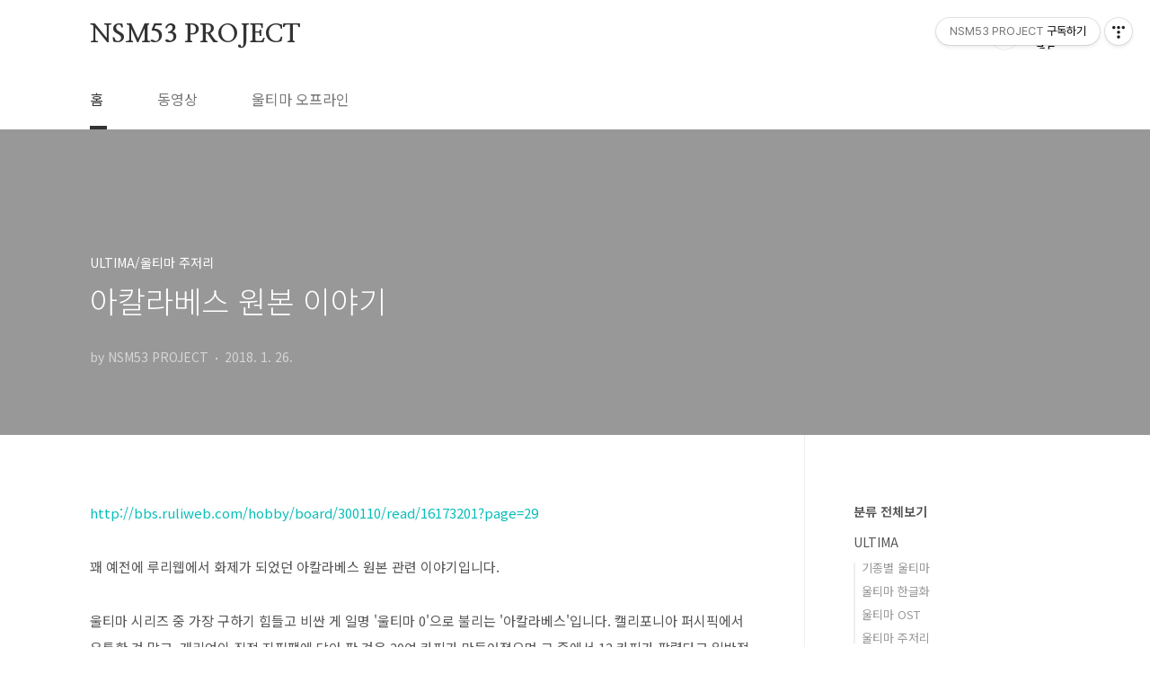

--- FILE ---
content_type: text/html;charset=UTF-8
request_url: https://nsm53p.tistory.com/759?category=83106
body_size: 42782
content:
<!doctype html>
<html lang="ko">
                                                                <head>
                <script type="text/javascript">if (!window.T) { window.T = {} }
window.T.config = {"TOP_SSL_URL":"https://www.tistory.com","PREVIEW":false,"ROLE":"guest","PREV_PAGE":"","NEXT_PAGE":"","BLOG":{"id":255663,"name":"nsm53p","title":"NSM53 PROJECT","isDormancy":false,"nickName":"NSM53 PROJECT","status":"open","profileStatus":"normal"},"NEED_COMMENT_LOGIN":true,"COMMENT_LOGIN_CONFIRM_MESSAGE":"이 블로그는 로그인한 사용자에게만 댓글 작성을 허용했습니다. 지금 로그인하시겠습니까?","LOGIN_URL":"https://www.tistory.com/auth/login/?redirectUrl=https://nsm53p.tistory.com/759","DEFAULT_URL":"https://nsm53p.tistory.com","USER":{"name":null,"homepage":null,"id":0,"profileImage":null},"SUBSCRIPTION":{"status":"none","isConnected":false,"isPending":false,"isWait":false,"isProcessing":false,"isNone":true},"IS_LOGIN":false,"HAS_BLOG":false,"IS_SUPPORT":false,"IS_SCRAPABLE":false,"TOP_URL":"http://www.tistory.com","JOIN_URL":"https://www.tistory.com/member/join","PHASE":"prod","ROLE_GROUP":"visitor"};
window.T.entryInfo = {"entryId":759,"isAuthor":false,"categoryId":83106,"categoryLabel":"ULTIMA/울티마 주저리"};
window.appInfo = {"domain":"tistory.com","topUrl":"https://www.tistory.com","loginUrl":"https://www.tistory.com/auth/login","logoutUrl":"https://www.tistory.com/auth/logout"};
window.initData = {};

window.TistoryBlog = {
    basePath: "",
    url: "https://nsm53p.tistory.com",
    tistoryUrl: "https://nsm53p.tistory.com",
    manageUrl: "https://nsm53p.tistory.com/manage",
    token: "NOEq2RBngSUvZvKRgOCRhkdyL8anStAOn+vc7m4kDZkdCarAJmMFslRtDZbHYXMJ"
};
var servicePath = "";
var blogURL = "";</script>

                
                
                        <!-- BusinessLicenseInfo - START -->
        
            <link href="https://tistory1.daumcdn.net/tistory_admin/userblog/userblog-a2d6c4aede9bc1f1faddebaaf451decc76feb38f/static/plugin/BusinessLicenseInfo/style.css" rel="stylesheet" type="text/css"/>

            <script>function switchFold(entryId) {
    var businessLayer = document.getElementById("businessInfoLayer_" + entryId);

    if (businessLayer) {
        if (businessLayer.className.indexOf("unfold_license") > 0) {
            businessLayer.className = "business_license_layer";
        } else {
            businessLayer.className = "business_license_layer unfold_license";
        }
    }
}
</script>

        
        <!-- BusinessLicenseInfo - END -->
<!-- System - START -->

<!-- System - END -->

        <!-- TistoryProfileLayer - START -->
        <link href="https://tistory1.daumcdn.net/tistory_admin/userblog/userblog-a2d6c4aede9bc1f1faddebaaf451decc76feb38f/static/plugin/TistoryProfileLayer/style.css" rel="stylesheet" type="text/css"/>
<script type="text/javascript" src="https://tistory1.daumcdn.net/tistory_admin/userblog/userblog-a2d6c4aede9bc1f1faddebaaf451decc76feb38f/static/plugin/TistoryProfileLayer/script.js"></script>

        <!-- TistoryProfileLayer - END -->

                
                <meta http-equiv="X-UA-Compatible" content="IE=Edge">
<meta name="format-detection" content="telephone=no">
<script src="//t1.daumcdn.net/tistory_admin/lib/jquery/jquery-3.5.1.min.js" integrity="sha256-9/aliU8dGd2tb6OSsuzixeV4y/faTqgFtohetphbbj0=" crossorigin="anonymous"></script>
<script type="text/javascript" src="//t1.daumcdn.net/tiara/js/v1/tiara-1.2.0.min.js"></script><meta name="referrer" content="always"/>
<meta name="google-adsense-platform-account" content="ca-host-pub-9691043933427338"/>
<meta name="google-adsense-platform-domain" content="tistory.com"/>
<meta name="description" content="http://bbs.ruliweb.com/hobby/board/300110/read/16173201?page=29 꽤 예전에 루리웹에서 화제가 되었던 아칼라베스 원본 관련 이야기입니다. 울티마 시리즈 중 가장 구하기 힘들고 비싼 게 일명 '울티마 0'으로 불리는 '아칼라베스'입니다. 캘리포니아 퍼시픽에서 유통한 것 말고, 개리엇이 직접 지퍼팩에 담아 판 것은 20여 카피가 만들어졌으며 그 중에서 12 카피가 팔렸다고 일반적으로 알려져 있는데, 그 중 하나를 한국 사람이, 그것도 루리웹에서 보게 될 줄은 상상도 못했습니다. 댓글이나 조회수를 보면 당시의 반응이 어땠는지 보이실 겁니다. 그런데 흥분을 가라앉히고 자세히 살펴보니 기존에 웹에서 보았던 것과는 뭔가 다른 부분이 존재합니다. 검정색이 아.."/>
<meta property="og:type" content="article"/>
<meta property="og:url" content="https://nsm53p.tistory.com/759"/>
<meta property="og.article.author" content="NSM53 PROJECT"/>
<meta property="og:site_name" content="NSM53 PROJECT"/>
<meta property="og:title" content="아칼라베스 원본 이야기"/>
<meta name="by" content="NSM53 PROJECT"/>
<meta property="og:description" content="http://bbs.ruliweb.com/hobby/board/300110/read/16173201?page=29 꽤 예전에 루리웹에서 화제가 되었던 아칼라베스 원본 관련 이야기입니다. 울티마 시리즈 중 가장 구하기 힘들고 비싼 게 일명 '울티마 0'으로 불리는 '아칼라베스'입니다. 캘리포니아 퍼시픽에서 유통한 것 말고, 개리엇이 직접 지퍼팩에 담아 판 것은 20여 카피가 만들어졌으며 그 중에서 12 카피가 팔렸다고 일반적으로 알려져 있는데, 그 중 하나를 한국 사람이, 그것도 루리웹에서 보게 될 줄은 상상도 못했습니다. 댓글이나 조회수를 보면 당시의 반응이 어땠는지 보이실 겁니다. 그런데 흥분을 가라앉히고 자세히 살펴보니 기존에 웹에서 보았던 것과는 뭔가 다른 부분이 존재합니다. 검정색이 아.."/>
<meta property="og:image" content="https://img1.daumcdn.net/thumb/R800x0/?scode=mtistory2&fname=https%3A%2F%2Ft1.daumcdn.net%2Fcfile%2Ftistory%2F99D477365A6ADB0110"/>
<meta property="article:section" content="'게임'"/>
<meta name="twitter:card" content="summary_large_image"/>
<meta name="twitter:site" content="@TISTORY"/>
<meta name="twitter:title" content="아칼라베스 원본 이야기"/>
<meta name="twitter:description" content="http://bbs.ruliweb.com/hobby/board/300110/read/16173201?page=29 꽤 예전에 루리웹에서 화제가 되었던 아칼라베스 원본 관련 이야기입니다. 울티마 시리즈 중 가장 구하기 힘들고 비싼 게 일명 '울티마 0'으로 불리는 '아칼라베스'입니다. 캘리포니아 퍼시픽에서 유통한 것 말고, 개리엇이 직접 지퍼팩에 담아 판 것은 20여 카피가 만들어졌으며 그 중에서 12 카피가 팔렸다고 일반적으로 알려져 있는데, 그 중 하나를 한국 사람이, 그것도 루리웹에서 보게 될 줄은 상상도 못했습니다. 댓글이나 조회수를 보면 당시의 반응이 어땠는지 보이실 겁니다. 그런데 흥분을 가라앉히고 자세히 살펴보니 기존에 웹에서 보았던 것과는 뭔가 다른 부분이 존재합니다. 검정색이 아.."/>
<meta property="twitter:image" content="https://img1.daumcdn.net/thumb/R800x0/?scode=mtistory2&fname=https%3A%2F%2Ft1.daumcdn.net%2Fcfile%2Ftistory%2F99D477365A6ADB0110"/>
<meta content="https://nsm53p.tistory.com/759" property="dg:plink" content="https://nsm53p.tistory.com/759"/>
<meta name="plink"/>
<meta name="title" content="아칼라베스 원본 이야기"/>
<meta name="article:media_name" content="NSM53 PROJECT"/>
<meta property="article:mobile_url" content="https://nsm53p.tistory.com/m/759"/>
<meta property="article:pc_url" content="https://nsm53p.tistory.com/759"/>
<meta property="article:mobile_view_url" content="https://nsm53p.tistory.com/m/759"/>
<meta property="article:pc_view_url" content="https://nsm53p.tistory.com/759"/>
<meta property="article:talk_channel_view_url" content="https://nsm53p.tistory.com/m/759"/>
<meta property="article:pc_service_home" content="https://www.tistory.com"/>
<meta property="article:mobile_service_home" content="https://www.tistory.com/m"/>
<meta property="article:txid" content="255663_759"/>
<meta property="article:published_time" content="2018-01-26T16:40:26+09:00"/>
<meta property="og:regDate" content="20180126044026"/>
<meta property="article:modified_time" content="2024-04-24T20:54:27+09:00"/>
<script type="module" src="https://tistory1.daumcdn.net/tistory_admin/userblog/userblog-a2d6c4aede9bc1f1faddebaaf451decc76feb38f/static/pc/dist/index.js" defer=""></script>
<script type="text/javascript" src="https://tistory1.daumcdn.net/tistory_admin/userblog/userblog-a2d6c4aede9bc1f1faddebaaf451decc76feb38f/static/pc/dist/index-legacy.js" defer="" nomodule="true"></script>
<script type="text/javascript" src="https://tistory1.daumcdn.net/tistory_admin/userblog/userblog-a2d6c4aede9bc1f1faddebaaf451decc76feb38f/static/pc/dist/polyfills-legacy.js" defer="" nomodule="true"></script>
<link rel="stylesheet" type="text/css" href="https://t1.daumcdn.net/tistory_admin/www/style/font.css"/>
<link rel="stylesheet" type="text/css" href="https://tistory1.daumcdn.net/tistory_admin/userblog/userblog-a2d6c4aede9bc1f1faddebaaf451decc76feb38f/static/style/content.css"/>
<link rel="stylesheet" type="text/css" href="https://tistory1.daumcdn.net/tistory_admin/userblog/userblog-a2d6c4aede9bc1f1faddebaaf451decc76feb38f/static/pc/dist/index.css"/>
<link rel="stylesheet" type="text/css" href="https://tistory1.daumcdn.net/tistory_admin/userblog/userblog-a2d6c4aede9bc1f1faddebaaf451decc76feb38f/static/style/uselessPMargin.css"/>
<script type="text/javascript">(function() {
    var tjQuery = jQuery.noConflict(true);
    window.tjQuery = tjQuery;
    window.orgjQuery = window.jQuery; window.jQuery = tjQuery;
    window.jQuery = window.orgjQuery; delete window.orgjQuery;
})()</script>
<script type="text/javascript" src="https://tistory1.daumcdn.net/tistory_admin/userblog/userblog-a2d6c4aede9bc1f1faddebaaf451decc76feb38f/static/script/base.js"></script>
<script type="text/javascript" src="//developers.kakao.com/sdk/js/kakao.min.js"></script>

                
<meta charset="UTF-8">
<meta name="viewport" content="user-scalable=no, initial-scale=1.0, maximum-scale=1.0, minimum-scale=1.0, width=device-width">
<title>아칼라베스 원본 이야기</title>
<link rel="stylesheet" href="https://tistory1.daumcdn.net/tistory/255663/skin/style.css?_version_=1586526208">
<script src="//t1.daumcdn.net/tistory_admin/lib/jquery/jquery-1.12.4.min.js"></script>
<style type="text/css">

.entry-content a, .post-header h1 em, .comments h2 .count {color:#04beb8}
.comment-form .submit button:hover, .comment-form .submit button:focus {background-color:#04beb8}



</style>

                
                
                <link rel="stylesheet" type="text/css" href="https://tistory1.daumcdn.net/tistory_admin/userblog/userblog-a2d6c4aede9bc1f1faddebaaf451decc76feb38f/static/style/revenue.css"/>
<link rel="canonical" href="https://nsm53p.tistory.com/759"/>

<!-- BEGIN STRUCTURED_DATA -->
<script type="application/ld+json">
    {"@context":"http://schema.org","@type":"BlogPosting","mainEntityOfPage":{"@id":"https://nsm53p.tistory.com/759","name":null},"url":"https://nsm53p.tistory.com/759","headline":"아칼라베스 원본 이야기","description":"http://bbs.ruliweb.com/hobby/board/300110/read/16173201?page=29&nbsp;꽤 예전에 루리웹에서 화제가 되었던 아칼라베스 원본 관련 이야기입니다.&nbsp;울티마 시리즈 중 가장 구하기 힘들고 비싼 게 일명 '울티마 0'으로 불리는 '아칼라베스'입니다. 캘리포니아 퍼시픽에서 유통한 것 말고, 개리엇이 직접 지퍼팩에 담아 판 것은 20여 카피가 만들어졌으며 그 중에서 12 카피가 팔렸다고 일반적으로 알려져 있는데, 그 중 하나를 한국 사람이, 그것도 루리웹에서 보게 될 줄은 상상도 못했습니다. 댓글이나 조회수를 보면 당시의 반응이 어땠는지 보이실 겁니다.&nbsp;그런데 흥분을 가라앉히고 자세히 살펴보니 기존에 웹에서 보았던 것과는 뭔가 다른 부분이 존재합니다. 검정색이 아..","author":{"@type":"Person","name":"NSM53 PROJECT","logo":null},"image":{"@type":"ImageObject","url":"https://img1.daumcdn.net/thumb/R800x0/?scode=mtistory2&fname=https%3A%2F%2Ft1.daumcdn.net%2Fcfile%2Ftistory%2F99D477365A6ADB0110","width":"800px","height":"800px"},"datePublished":"2018-01-26T16:40:26+09:00","dateModified":"2024-04-24T20:54:27+09:00","publisher":{"@type":"Organization","name":"TISTORY","logo":{"@type":"ImageObject","url":"https://t1.daumcdn.net/tistory_admin/static/images/openGraph/opengraph.png","width":"800px","height":"800px"}}}
</script>
<!-- END STRUCTURED_DATA -->
<link rel="stylesheet" type="text/css" href="https://tistory1.daumcdn.net/tistory_admin/userblog/userblog-a2d6c4aede9bc1f1faddebaaf451decc76feb38f/static/style/dialog.css"/>
<link rel="stylesheet" type="text/css" href="//t1.daumcdn.net/tistory_admin/www/style/top/font.css"/>
<link rel="stylesheet" type="text/css" href="https://tistory1.daumcdn.net/tistory_admin/userblog/userblog-a2d6c4aede9bc1f1faddebaaf451decc76feb38f/static/style/postBtn.css"/>
<link rel="stylesheet" type="text/css" href="https://tistory1.daumcdn.net/tistory_admin/userblog/userblog-a2d6c4aede9bc1f1faddebaaf451decc76feb38f/static/style/tistory.css"/>
<script type="text/javascript" src="https://tistory1.daumcdn.net/tistory_admin/userblog/userblog-a2d6c4aede9bc1f1faddebaaf451decc76feb38f/static/script/common.js"></script>

                
                </head>
                                                <body id="tt-body-page" class="layout-aside-right list-type-thumbnail paging-number">
                
                
                

<div id="acc-nav">
	<a href="#content">본문 바로가기</a>
</div>
<div id="wrap">
	<header id="header">
		<div class="inner">
			<h1>
				<a href="https://nsm53p.tistory.com/">
					
					
						NSM53 PROJECT
					
				</a>
			</h1>
			<div class="util">
				<div class="search">
					
						<input type="text" name="search" value="" placeholder="검색내용을 입력하세요." onkeypress="if (event.keyCode == 13) { try {
    window.location.href = '/search' + '/' + looseURIEncode(document.getElementsByName('search')[0].value);
    document.getElementsByName('search')[0].value = '';
    return false;
} catch (e) {} }">
						<button type="submit" onclick="try {
    window.location.href = '/search' + '/' + looseURIEncode(document.getElementsByName('search')[0].value);
    document.getElementsByName('search')[0].value = '';
    return false;
} catch (e) {}">검색</button>
					
				</div>
				<div class="profile">
					<button type="button"><img alt="블로그 이미지" src="https://t1.daumcdn.net/cfile/tistory/1879650D49F311BE6A"/></button>
					<nav>
						<ul>
							<li><a href="https://nsm53p.tistory.com/manage">관리</a></li>
							<li><a href="https://nsm53p.tistory.com/manage/entry/post ">글쓰기</a></li>
							<li class="login"><a href="#">로그인</a></li>
							<li class="logout"><a href="#">로그아웃</a></li>
						</ul>
					</nav>
				</div>
				<button type="button" class="menu"><span>메뉴</span></button>
			</div>
			<nav id="gnb">
				<ul>
  <li class="t_menu_home first"><a href="/" target="">홈</a></li>
  <li class="t_menu_link_1"><a href="https://www.youtube.com/user/nsm53project/" target="_black">동영상</a></li>
  <li class="t_menu_link_2 last"><a href="https://cafe.naver.com/ultimaoffline" target="_black">울티마 오프라인</a></li>
</ul>
			</nav>
		</div>
	</header>
	<section id="container">
		
		<div class="content-wrap">
			<article id="content">

				

				

				

				

				

				<div class="inner">
					            
                
		
		
		
		
			<div class="post-cover" style="background-image:url(https://t1.daumcdn.net/cfile/tistory/99D477365A6ADB0110)">
				<div class="inner">
					<span class="category">ULTIMA/울티마 주저리</span>
					<h1>아칼라베스 원본 이야기</h1>
					<span class="meta">
						<span class="author">by NSM53 PROJECT</span>
						<span class="date">2018. 1. 26.</span>
						
					</span>
				</div>
			</div>
	
			<div class="entry-content">
				            <!-- System - START -->

<!-- System - END -->

            <div class="tt_article_useless_p_margin contents_style"><p data-ke-size="size16"><a class="tx-link" href="http://bbs.ruliweb.com/hobby/board/300110/read/16173201?page=29" target="_blank" rel="noopener">http://bbs.ruliweb.com/hobby/board/300110/read/16173201?page=29</a></p>
<p data-ke-size="size16">&nbsp;</p>
<p data-ke-size="size16">꽤 예전에 루리웹에서 화제가 되었던 아칼라베스 원본 관련 이야기입니다.</p>
<p data-ke-size="size16">&nbsp;</p>
<p data-ke-size="size16">울티마 시리즈 중 가장 구하기 힘들고 비싼 게 일명 '울티마 0'으로 불리는 '아칼라베스'입니다. 캘리포니아 퍼시픽에서 유통한 것 말고, 개리엇이 직접 지퍼팩에 담아 판 것은 20여 카피가 만들어졌으며 그 중에서 12 카피가 팔렸다고 일반적으로 알려져 있는데, 그 중 하나를 한국 사람이, 그것도 루리웹에서 보게 될 줄은 상상도 못했습니다. 댓글이나 조회수를 보면 당시의 반응이 어땠는지 보이실 겁니다.</p>
<p data-ke-size="size16">&nbsp;</p>
<p data-ke-size="size16">그런데 흥분을 가라앉히고 자세히 살펴보니 기존에 웹에서 보았던 것과는 뭔가 다른 부분이 존재합니다. 검정색이 아닌 파란색인 디스크 색상과 녹색 스티커 누락 등이 그렇습니다.</p>
<p data-ke-size="size16">&nbsp;</p>
<p data-ke-size="size16">우선 아래 글들을 읽어보시죠. (영문)<br /><a class="tx-link" href="http://ultimacodex.com/2013/02/on-sale-at-ebay-akalabeth-double-sticker-version/" target="_blank" rel="noopener">http://ultimacodex.com/2013/02/on-sale-at-ebay-akalabeth-double-sticker-version/</a></p>
<p data-ke-size="size16"><a class="tx-link" href="http://www.ultimacollectors.info/ak_1.htm" target="_blank" rel="noopener">http://www.ultimacollectors.info/ak_1.htm</a></p>
<p data-ke-size="size16">&nbsp;</p>
<p><figure class="imageblock alignCenter" data-ke-mobileStyle="widthOrigin" data-origin-width="500" data-origin-height="375"><span data-url="https://t1.daumcdn.net/cfile/tistory/995CF7345A6ADB1F1B?original" data-phocus="https://t1.daumcdn.net/cfile/tistory/995CF7345A6ADB1F1B?original" data-alt="▲ 루리웹 아칼라베스"><img src="https://t1.daumcdn.net/cfile/tistory/995CF7345A6ADB1F1B" srcset="https://img1.daumcdn.net/thumb/R1280x0/?scode=mtistory2&fname=https%3A%2F%2Ft1.daumcdn.net%2Fcfile%2Ftistory%2F995CF7345A6ADB1F1B" onerror="this.onerror=null; this.src='//t1.daumcdn.net/tistory_admin/static/images/no-image-v1.png'; this.srcset='//t1.daumcdn.net/tistory_admin/static/images/no-image-v1.png';" loading="lazy" width="640" height="480" data-origin-width="500" data-origin-height="375"/></span><figcaption>▲ 루리웹 아칼라베스</figcaption>
</figure>
</p>
<p data-ke-size="size16"><b>&nbsp;</b></p>
<p><figure class="imageblock alignCenter" data-ke-mobileStyle="widthOrigin" data-origin-width="500" data-origin-height="451"><span data-url="https://t1.daumcdn.net/cfile/tistory/99D477365A6ADB0110?original" data-phocus="https://t1.daumcdn.net/cfile/tistory/99D477365A6ADB0110?original" data-alt="▲ 울티마코덱스에서 설명하는 Not a fake(가짜는 아닌) 아칼라베스"><img src="https://t1.daumcdn.net/cfile/tistory/99D477365A6ADB0110" srcset="https://img1.daumcdn.net/thumb/R1280x0/?scode=mtistory2&fname=https%3A%2F%2Ft1.daumcdn.net%2Fcfile%2Ftistory%2F99D477365A6ADB0110" onerror="this.onerror=null; this.src='//t1.daumcdn.net/tistory_admin/static/images/no-image-v1.png'; this.srcset='//t1.daumcdn.net/tistory_admin/static/images/no-image-v1.png';" loading="lazy" width="640" height="577" data-origin-width="500" data-origin-height="451"/></span><figcaption>▲ 울티마코덱스에서 설명하는 Not a fake(가짜는 아닌) 아칼라베스</figcaption>
</figure>
</p>
<p style="text-align: center;" data-ke-size="size16">&nbsp;</p>
<p data-ke-size="size16">현재 원본으로 인정받는 수제(?) 아칼라베스는 4종류라고 합니다.</p>
<p data-ke-size="size16">&nbsp;</p>
<p data-ke-size="size16">1. 서두에서 말한 12개 카피본으로, 손으로 숫자를 적은 녹색 스티커가 붙어 있으며 경매에 출품된 적이 없다고 합니다.</p>
<p data-ke-size="size16">2. 애초에 판매된 적 없이 녹색 스티커만 있는 3개 카피본으로 개리엇이 하나 갖고 있는데 텍사스 대학 기록보관소에 기증했을지도 모른다고 합니다.</p>
<p data-ke-size="size16">3. 그리고 또 1개는 오리지널 실행본에서 카피된 것으로 녹색 스티커 없이 1979년에 개리엇의 어머니 식탁에서 오리지널과 같은 날짜에 만들어졌음을 알리는 문서가 있다고 합니다.</p>
<p data-ke-size="size16">4. (그리고 문제의) 2001년과 2011년경에 새로이 만들어진 것으로 추측되는 Not a fake 카피</p>
<p data-ke-size="size16">&nbsp;</p>
<p data-ke-size="size16">개리엇이 기존 원본 데이터를 새로운 디스크에 카피하여, 보관 중이던 1979년 원본 매뉴얼과 함께 새로이 만든 것들이 이베이에 출품되고 여기저기 뿌려지는 거라고 하네요. 당시에 매뉴얼은 생각보다 많이 만들어 두었나 봅니다.&nbsp;</p>
<p data-ke-size="size16">그래서일까요, 트위터에서 아래와 같은 것들을 발견하기도 했습니다.<br /><a class="tx-link" href="https://twitter.com/timbomambo/status/581424926961344512" target="_blank" rel="noopener">https://twitter.com/timbomambo/status/581424926961344512</a></p>
<p data-ke-size="size16">&nbsp;</p>
<p data-ke-size="size16">SotA 모금 당시에도 $11,000 이상 기부하면 아칼라베스를 주기도 했습니다.<br /><a class="tx-link" href="https://www.shroudoftheavatar.com/?page_id=35139" target="_blank" rel="noopener">https://www.shroudoftheavatar.com/?page_id=35139</a></p>
<p data-ke-size="size16">&nbsp;</p>
<p data-ke-size="size16">당연히(?) 근래에 ebay에서 아칼라베스가 생각보다 많이 출품되기도 했습니다.</p>
<p style="text-align: left;" data-ke-size="size16">루리웹의 아칼라베스도 여러 정황을 고려해보면 이와 같이 새로 만들어진 복각판이 아닐까 추정됩니다. 2000년 이후로 개리엇이 꾸준히 뿌린 것들이 좀 있는 것 같더군요.<br /><a class="tx-link" href="https://www.wired.com/2013/03/akalabeth/" target="_blank" rel="noopener">https://www.wired.com/2013/03/akalabeth/</a></p>
<p style="text-align: center; clear: none; float: none;" data-ke-size="size16">&nbsp;</p>
<p><figure class="imageblock alignCenter" data-ke-mobileStyle="widthOrigin" data-origin-width="1920" data-origin-height="2560"><span data-url="https://t1.daumcdn.net/cfile/tistory/993B1D4E5E142B9325?original" data-phocus="https://t1.daumcdn.net/cfile/tistory/993B1D4E5E142B9325?original"><img src="https://t1.daumcdn.net/cfile/tistory/993B1D4E5E142B9325" srcset="https://img1.daumcdn.net/thumb/R1280x0/?scode=mtistory2&fname=https%3A%2F%2Ft1.daumcdn.net%2Fcfile%2Ftistory%2F993B1D4E5E142B9325" onerror="this.onerror=null; this.src='//t1.daumcdn.net/tistory_admin/static/images/no-image-v1.png'; this.srcset='//t1.daumcdn.net/tistory_admin/static/images/no-image-v1.png';" loading="lazy" width="640" height="853" data-origin-width="1920" data-origin-height="2560"/></span></figure>
<figure class="imageblock alignCenter" data-ke-mobileStyle="widthOrigin" data-origin-width="1920" data-origin-height="1440"><span data-url="https://t1.daumcdn.net/cfile/tistory/99D2CF4E5E142B9416?original" data-phocus="https://t1.daumcdn.net/cfile/tistory/99D2CF4E5E142B9416?original"><img src="https://t1.daumcdn.net/cfile/tistory/99D2CF4E5E142B9416" srcset="https://img1.daumcdn.net/thumb/R1280x0/?scode=mtistory2&fname=https%3A%2F%2Ft1.daumcdn.net%2Fcfile%2Ftistory%2F99D2CF4E5E142B9416" onerror="this.onerror=null; this.src='//t1.daumcdn.net/tistory_admin/static/images/no-image-v1.png'; this.srcset='//t1.daumcdn.net/tistory_admin/static/images/no-image-v1.png';" loading="lazy" width="640" height="480" data-origin-width="1920" data-origin-height="1440"/></span></figure>
</p>
<p data-ke-size="size16">&nbsp;</p>
<p data-ke-size="size16">매뉴얼은 1979년 원본 그대로가 맞지만 디스크는 원본 데이터를 바탕으로 근래에 새로 만들어 진 것이니 이것을 진짜 원본으로 봐야 할 것인가에 대한 논쟁의 여지가 있습니다. 사람들이 직접 접해보고 싶은 원본은 1979년에 팔렸던 제품이지, 복원된 디스크와 당시 매뉴얼이 섞여 있는 이러한 제품이 아니니까요.</p>
<p data-ke-size="size16">&nbsp;</p>
<p data-ke-size="size16">그래도 절차적으로는 합법이라 복각(?) 아칼라베스도 없어서 못 구하고, 있더라도 정말 비싸게 거래되는 제품이긴 합니다. 위와 같은 점들 때문에 뒷말들이 좀 있어서 다소 아쉬움이 따르는 거죠. 가치 기준을 어디에 두냐의 문제일 것 같습니다.</p>
<p data-ke-size="size16">&nbsp;</p>
<p data-ke-size="size16">그렇지만 뭐가 되었든 나도 하나 있었으면 좋겠습니다...ㅋ</p>
<p data-ke-size="size16">&nbsp;</p></div>
            <!-- System - START -->

<!-- System - END -->

<div class="container_postbtn #post_button_group">
  <div class="postbtn_like"><script>window.ReactionButtonType = 'reaction';
window.ReactionApiUrl = '//nsm53p.tistory.com/reaction';
window.ReactionReqBody = {
    entryId: 759
}</script>
<div class="wrap_btn" id="reaction-759" data-tistory-react-app="Reaction"></div><div class="wrap_btn wrap_btn_share"><button type="button" class="btn_post sns_btn btn_share" aria-expanded="false" data-thumbnail-url="https://img1.daumcdn.net/thumb/R800x0/?scode=mtistory2&amp;fname=https%3A%2F%2Ft1.daumcdn.net%2Fcfile%2Ftistory%2F99D477365A6ADB0110" data-title="아칼라베스 원본 이야기" data-description="http://bbs.ruliweb.com/hobby/board/300110/read/16173201?page=29 꽤 예전에 루리웹에서 화제가 되었던 아칼라베스 원본 관련 이야기입니다. 울티마 시리즈 중 가장 구하기 힘들고 비싼 게 일명 '울티마 0'으로 불리는 '아칼라베스'입니다. 캘리포니아 퍼시픽에서 유통한 것 말고, 개리엇이 직접 지퍼팩에 담아 판 것은 20여 카피가 만들어졌으며 그 중에서 12 카피가 팔렸다고 일반적으로 알려져 있는데, 그 중 하나를 한국 사람이, 그것도 루리웹에서 보게 될 줄은 상상도 못했습니다. 댓글이나 조회수를 보면 당시의 반응이 어땠는지 보이실 겁니다. 그런데 흥분을 가라앉히고 자세히 살펴보니 기존에 웹에서 보았던 것과는 뭔가 다른 부분이 존재합니다. 검정색이 아.." data-profile-image="https://t1.daumcdn.net/cfile/tistory/1879650D49F311BE6A" data-profile-name="NSM53 PROJECT" data-pc-url="https://nsm53p.tistory.com/759" data-relative-pc-url="/759" data-blog-title="NSM53 PROJECT"><span class="ico_postbtn ico_share">공유하기</span></button>
  <div class="layer_post" id="tistorySnsLayer"></div>
</div><div class="wrap_btn wrap_btn_etc" data-entry-id="759" data-entry-visibility="public" data-category-visibility="public"><button type="button" class="btn_post btn_etc2" aria-expanded="false"><span class="ico_postbtn ico_etc">게시글 관리</span></button>
  <div class="layer_post" id="tistoryEtcLayer"></div>
</div></div>
<button type="button" class="btn_menu_toolbar btn_subscription #subscribe" data-blog-id="255663" data-url="https://nsm53p.tistory.com/759" data-device="web_pc" data-tiara-action-name="구독 버튼_클릭"><em class="txt_state"></em><strong class="txt_tool_id">NSM53 PROJECT</strong><span class="img_common_tistory ico_check_type1"></span></button><div class="postbtn_ccl" data-ccl-type="1" data-ccl-derive="2">
    <a href="https://creativecommons.org/licenses/by-nc-nd/4.0/deed.ko" target="_blank" class="link_ccl" rel="license">
        <span class="bundle_ccl">
            <span class="ico_postbtn ico_ccl1">저작자표시</span> <span class="ico_postbtn ico_ccl2">비영리</span> <span class="ico_postbtn ico_ccl3">변경금지</span> 
        </span>
        <span class="screen_out">(새창열림)</span>
    </a>
</div>
<!--
<rdf:RDF xmlns="https://web.resource.org/cc/" xmlns:dc="https://purl.org/dc/elements/1.1/" xmlns:rdf="https://www.w3.org/1999/02/22-rdf-syntax-ns#">
    <Work rdf:about="">
        <license rdf:resource="https://creativecommons.org/licenses/by-nc-nd/4.0/deed.ko" />
    </Work>
    <License rdf:about="https://creativecommons.org/licenses/by-nc-nd/4.0/deed.ko">
        <permits rdf:resource="https://web.resource.org/cc/Reproduction"/>
        <permits rdf:resource="https://web.resource.org/cc/Distribution"/>
        <requires rdf:resource="https://web.resource.org/cc/Notice"/>
        <requires rdf:resource="https://web.resource.org/cc/Attribution"/>
        <prohibits rdf:resource="https://web.resource.org/cc/CommercialUse"/>

    </License>
</rdf:RDF>
-->  <div data-tistory-react-app="SupportButton"></div>
</div>

			</div>
	
			

			
				<div class="related-articles">
					<h2>관련글</h2>
					<ul>
						
							<li>
								<a href="/763?category=83106">
									<figure>
										
											<img src="//i1.daumcdn.net/thumb/C176x120/?fname=https%3A%2F%2Ft1.daumcdn.net%2Fcfile%2Ftistory%2F998124445AB980F421" alt="">
										
									</figure>
									<span class="title">슈라우드 오브 디 아바타 3월 27일 정식 출시</span>
								</a>
							</li>
						
							<li>
								<a href="/760?category=83106">
									<figure>
										
											<img src="//i1.daumcdn.net/thumb/C176x120/?fname=https%3A%2F%2Ft1.daumcdn.net%2Fcfile%2Ftistory%2F99C168465A7D8B6805" alt="">
										
									</figure>
									<span class="title">슈라우드 오브 디 아바타 패키지가 드디어!</span>
								</a>
							</li>
						
							<li>
								<a href="/755?category=83106">
									<figure>
										
											<img src="//i1.daumcdn.net/thumb/C176x120/?fname=https%3A%2F%2Ft1.daumcdn.net%2Fcfile%2Ftistory%2F99A6CA335A1D248824" alt="">
										
									</figure>
									<span class="title">울티마 7-2 한글화 (1)</span>
								</a>
							</li>
						
							<li>
								<a href="/746?category=83106">
									<figure>
										
											<img src="//i1.daumcdn.net/thumb/C176x120/?fname=https%3A%2F%2Ft1.daumcdn.net%2Fcfile%2Ftistory%2F261EF83758631ED106" alt="">
										
									</figure>
									<span class="title">울티마 4 디컴파일 소식 외</span>
								</a>
							</li>
						
					</ul>
				</div>
			
			
			<div class="comments">
					<h2>댓글<span class="count"></span></h2>
					<div data-tistory-react-app="Namecard"></div>
			</div>
		
	
	
                
            

				</div>

				

				

				
			</article>

			<aside id="aside" class="sidebar">

					<div class="sidebar-1">
						
								<!-- 카테고리 -->
								<nav class="category">
									<ul class="tt_category"><li class=""><a href="/category" class="link_tit"> 분류 전체보기 </a>
  <ul class="category_list"><li class=""><a href="/category/ULTIMA" class="link_item"> ULTIMA </a>
  <ul class="sub_category_list"><li class=""><a href="/category/ULTIMA/%EA%B8%B0%EC%A2%85%EB%B3%84%20%EC%9A%B8%ED%8B%B0%EB%A7%88" class="link_sub_item"> 기종별 울티마 </a></li>
<li class=""><a href="/category/ULTIMA/%EC%9A%B8%ED%8B%B0%EB%A7%88%20%ED%95%9C%EA%B8%80%ED%99%94" class="link_sub_item"> 울티마 한글화 </a></li>
<li class=""><a href="/category/ULTIMA/%EC%9A%B8%ED%8B%B0%EB%A7%88%20OST" class="link_sub_item"> 울티마 OST </a></li>
<li class=""><a href="/category/ULTIMA/%EC%9A%B8%ED%8B%B0%EB%A7%88%20%EC%A3%BC%EC%A0%80%EB%A6%AC" class="link_sub_item"> 울티마 주저리 </a></li>
</ul>
</li>
<li class=""><a href="/category/WIZARDRY" class="link_item"> WIZARDRY </a>
  <ul class="sub_category_list"><li class=""><a href="/category/WIZARDRY/%EA%B8%B0%EC%A2%85%EB%B3%84%20%EC%9C%84%EC%A0%80%EB%93%9C%EB%A6%AC" class="link_sub_item"> 기종별 위저드리 </a></li>
<li class=""><a href="/category/WIZARDRY/%EC%9C%84%EC%A0%80%EB%93%9C%EB%A6%AC%20%ED%95%9C%EA%B8%80%ED%99%94" class="link_sub_item"> 위저드리 한글화 </a></li>
<li class=""><a href="/category/WIZARDRY/%EC%9C%84%EC%A0%80%EB%93%9C%EB%A6%AC%20%EC%A3%BC%EC%A0%80%EB%A6%AC" class="link_sub_item"> 위저드리 주저리 </a></li>
</ul>
</li>
<li class=""><a href="/category/%E3%83%B4%E3%82%A1%E3%83%AA%E3%82%B9" class="link_item"> ヴァリス </a>
  <ul class="sub_category_list"><li class=""><a href="/category/%E3%83%B4%E3%82%A1%E3%83%AA%E3%82%B9/%EA%B8%B0%EC%A2%85%EB%B3%84%20%EB%B0%94%EB%A6%AC%EC%8A%A4" class="link_sub_item"> 기종별 바리스 </a></li>
<li class=""><a href="/category/%E3%83%B4%E3%82%A1%E3%83%AA%E3%82%B9/%EB%B0%94%EB%A6%AC%EC%8A%A4%20%ED%95%9C%EA%B8%80%ED%99%94" class="link_sub_item"> 바리스 한글화 </a></li>
<li class=""><a href="/category/%E3%83%B4%E3%82%A1%E3%83%AA%E3%82%B9/%EB%B0%94%EB%A6%AC%EC%8A%A4%20%EC%A3%BC%EC%A0%80%EB%A6%AC" class="link_sub_item"> 바리스 주저리 </a></li>
</ul>
</li>
<li class=""><a href="/category/GAMES" class="link_item"> GAMES </a>
  <ul class="sub_category_list"><li class=""><a href="/category/GAMES/PC%20%EA%B2%8C%EC%9E%84%20%ED%95%9C%EA%B8%80%ED%99%94" class="link_sub_item"> PC 게임 한글화 </a></li>
<li class=""><a href="/category/GAMES/%EB%A0%88%ED%8A%B8%EB%A1%9C%20%EA%B2%8C%EC%9E%84%20%ED%95%9C%EA%B8%80%ED%99%94" class="link_sub_item"> 레트로 게임 한글화 </a></li>
<li class=""><a href="/category/GAMES/%ED%95%9C%EA%B8%80%ED%99%94%20%ED%85%8C%EC%8A%A4%ED%8A%B8" class="link_sub_item"> 한글화 테스트 </a></li>
<li class=""><a href="/category/GAMES/%ED%9D%AC%ED%95%9C%ED%95%9C%20%ED%8C%A8%EC%B9%98" class="link_sub_item"> 희한한 패치 </a></li>
<li class=""><a href="/category/GAMES/%EB%8C%80%EC%82%AC%20%EB%B2%88%EC%97%AD" class="link_sub_item"> 대사 번역 </a></li>
<li class=""><a href="/category/GAMES/%EC%9E%A1%EC%A7%80%20%EC%8A%A4%EC%BA%94" class="link_sub_item"> 잡지 스캔 </a></li>
<li class=""><a href="/category/GAMES/%EC%9E%90%EB%A7%89" class="link_sub_item"> 자막 </a></li>
<li class=""><a href="/category/GAMES/%EA%B2%8C%EC%9E%84%20%EC%A3%BC%EC%A0%80%EB%A6%AC" class="link_sub_item"> 게임 주저리 </a></li>
</ul>
</li>
</ul>
</li>
</ul>

								</nav>
							
					</div>
					<div class="sidebar-2">
						
						
								<!-- 소셜 채널 -->
								<div class="social-channel">
									<ul>
										
										
										
										
									</ul>
								</div>
							<div class="module module_plugin"><!-- SB_Banner - START -->
<a href="http://www.gog.com/gamecard/ultima_1_2_3"><img src="https://images-2.gog.com/1fa1cc8a7081ab85b5383414ce0195839d24ffdc4d13a9d3860ff1b8582a706b_200.jpg"/></a>
<!-- SB_Banner - END -->
</div>
<div class="module module_plugin"><!-- SB_Banner - START -->
<a href="https://www.gog.com/game/ultima_4"><img src="https://images-2.gog.com/cb10216b4721fc46db91a79af4bee55dc90123c13ebcc11a50980d384ca1a4a1_200.jpg"/></a>
<!-- SB_Banner - END -->
</div>
<div class="module module_plugin"><!-- SB_Banner - START -->
<a href="http://www.gog.com/gamecard/ultima_456"><img src="https://images-3.gog.com/aa207c04cfff46ef729a69d536232adb600fb39e36b1f93f4d7733ab639eb188_200.jpg"/></a>
<!-- SB_Banner - END -->
</div>
<div class="module module_plugin"><!-- SB_Banner - START -->
<a href="http://www.gog.com/gamecard/ultima_7_complete"><img src="https://images-1.gog.com/7a843f83496e360981b771c636119ad127943b1666517163f20227f389dee060_200.jpg"/></a>
<!-- SB_Banner - END -->
</div>
<div class="module module_plugin"><!-- SB_Banner - START -->
<a href="http://www.gog.com/gamecard/ultima_8_gold_edition"><img src="https://images-2.gog.com/4dab7e128c02e2024887b33afed7583f6212b7dacb93640b296491d6d2b706d6_200.jpg"/></a>
<!-- SB_Banner - END -->
</div>
<div class="module module_plugin"><!-- SB_Banner - START -->
<a href="https://www.gog.com/game/ultima_9_ascension"><img src="https://images-2.gog.com/c1b9ab8a4bf96544aaa2c19605a7b8f5a3a031fb96c812399554a93e6584c160_200.jpg"/></a>
<!-- SB_Banner - END -->
</div>
<div class="module module_plugin"><!-- SB_Banner - START -->
<a href="https://www.gog.com/game/worlds_of_ultima_the_savage_empire"><img src="https://images-4.gog.com/07c86c0a10902cd350ff5476ed7f27f5290246016bd1a3ab3d52cda5759663ce_200.jpg"/></a>
<!-- SB_Banner - END -->
</div>
<div class="module module_plugin"><!-- SB_Banner - START -->
<a href="https://www.gog.com/game/ultima_worlds_of_adventure_2_martian_dreams"><img src="https://images-1.gog.com/10f120bcf0bf4b9bbd7552a413c084f891ed3cd5f7e3e562f9e856271fd98bc2_200.jpg"/></a>
<!-- SB_Banner - END -->
</div>
<div class="module module_plugin"><!-- SB_Banner - START -->
<a href="https://www.gog.com/game/ultima_underworld_1_2"><img src="https://images-3.gog.com/2f7f389cc5ddc45cddb6f8f2729b7e3ba46c53788598edd5423efcec2f7d2fd9_200.jpg"/></a>
<!-- SB_Banner - END -->
</div>
<div class="module module_plugin"><!-- SB_Banner - START -->
<a href="https://www.shroudoftheavatar.com/"><img src="https://t1.daumcdn.net/cfile/tistory/993FF74C5DE27E8122"/></a>
<!-- SB_Banner - END -->
</div>
<div class="module module_plugin"><!-- SB_Banner - START -->
<a href="https://www.underworldascendant.com/"><img src="https://t1.daumcdn.net/cfile/tistory/993BA0495BCE8B031A"/></a>
<!-- SB_Banner - END -->
</div>
<div class="module module_plugin"><!-- SB_Banner - START -->
<a href="https://www.gog.com/game/wizardry_6_7"><img src="https://images-1.gog.com/d0cfdd0bd24271fae4385d568786e5d7b58f246f1412906d69b839446ba17f3d_200.jpg"/></a>
<!-- SB_Banner - END -->
</div>
<div class="module module_plugin"><!-- SB_Banner - START -->
<a href="https://www.gog.com/game/wizardry_8"><img src="https://images-2.gog.com/dada9bcfc95e378843dafc9428fcab42e9b44b04f0d97dd59afdb29260a3f4b4_200.jpg"/></a>
<!-- SB_Banner - END -->
</div>

					</div>
				</aside>
		</div>
	</section>
	<hr>
	<footer id="footer">
		<div class="inner">
			<div class="order-menu">
				
				
				
				
			</div>
			<a href="#" class="page-top">TOP</a>
			<p class="meta">Lord Seoulsh</p>
			<p class="copyright">In Ultima Offline</p>
		</div>
	</footer>
</div>

<script src="https://tistory1.daumcdn.net/tistory/255663/skin/images/script.js?_version_=1586526208"></script>
<div class="#menubar menu_toolbar ">
  <h2 class="screen_out">티스토리툴바</h2>
<div class="btn_tool btn_tool_type1" id="menubar_wrapper" data-tistory-react-app="Menubar"></div><div class="btn_tool"><button class="btn_menu_toolbar btn_subscription  #subscribe" data-blog-id="255663" data-url="https://nsm53p.tistory.com" data-device="web_pc"><strong class="txt_tool_id">NSM53 PROJECT</strong><em class="txt_state">구독하기</em><span class="img_common_tistory ico_check_type1"></span></button></div></div>
<div class="layer_tooltip">
  <div class="inner_layer_tooltip">
    <p class="desc_g"></p>
  </div>
</div>
<div id="editEntry" style="position:absolute;width:1px;height:1px;left:-100px;top:-100px"></div>


                        <!-- CallBack - START -->
        <script>                    (function () { 
                        var blogTitle = 'NSM53 PROJECT';
                        
                        (function () {
    function isShortContents () {
        return window.getSelection().toString().length < 30;
    }
    function isCommentLink (elementID) {
        return elementID === 'commentLinkClipboardInput'
    }

    function copyWithSource (event) {
        if (isShortContents() || isCommentLink(event.target.id)) {
            return;
        }
        var range = window.getSelection().getRangeAt(0);
        var contents = range.cloneContents();
        var temp = document.createElement('div');

        temp.appendChild(contents);

        var url = document.location.href;
        var decodedUrl = decodeURI(url);
        var postfix = ' [' + blogTitle + ':티스토리]';

        event.clipboardData.setData('text/plain', temp.innerText + '\n출처: ' + decodedUrl + postfix);
        event.clipboardData.setData('text/html', '<pre data-ke-type="codeblock">' + temp.innerHTML + '</pre>' + '출처: <a href="' + url + '">' + decodedUrl + '</a>' + postfix);
        event.preventDefault();
    }

    document.addEventListener('copy', copyWithSource);
})()

                    })()</script>

        <!-- CallBack - END -->

<!-- RainbowLink - START -->
<script type="text/javascript" src="https://tistory1.daumcdn.net/tistory_admin/userblog/userblog-a2d6c4aede9bc1f1faddebaaf451decc76feb38f/static/plugin/RainbowLink/script.js"></script>

<!-- RainbowLink - END -->

                
                <div style="margin:0; padding:0; border:none; background:none; float:none; clear:none; z-index:0"></div>
<script type="text/javascript" src="https://tistory1.daumcdn.net/tistory_admin/userblog/userblog-a2d6c4aede9bc1f1faddebaaf451decc76feb38f/static/script/common.js"></script>
<script type="text/javascript">window.roosevelt_params_queue = window.roosevelt_params_queue || [{channel_id: 'dk', channel_label: '{tistory}'}]</script>
<script type="text/javascript" src="//t1.daumcdn.net/midas/rt/dk_bt/roosevelt_dk_bt.js" async="async"></script>

                
                <script>window.tiara = {"svcDomain":"user.tistory.com","section":"글뷰","trackPage":"글뷰_보기","page":"글뷰","key":"255663-759","customProps":{"userId":"0","blogId":"255663","entryId":"759","role":"guest","trackPage":"글뷰_보기","filterTarget":false},"entry":{"entryId":"759","entryTitle":"아칼라베스 원본 이야기","entryType":"POST","categoryName":"ULTIMA/울티마 주저리","categoryId":"83106","serviceCategoryName":"게임","serviceCategoryId":403,"author":"257334","authorNickname":"NSM53 PROJECT","blogNmae":"NSM53 PROJECT","image":"t/cfile@99D477365A6ADB0110","plink":"/759","tags":["아칼라베스","울티마"]},"kakaoAppKey":"3e6ddd834b023f24221217e370daed18","appUserId":"null"}</script>
<script type="module" src="https://t1.daumcdn.net/tistory_admin/frontend/tiara/v1.0.5/index.js"></script>
<script src="https://t1.daumcdn.net/tistory_admin/frontend/tiara/v1.0.5/polyfills-legacy.js" nomodule="true" defer="true"></script>
<script src="https://t1.daumcdn.net/tistory_admin/frontend/tiara/v1.0.5/index-legacy.js" nomodule="true" defer="true"></script>

                </body>
</html>

--- FILE ---
content_type: text/javascript
request_url: https://tistory1.daumcdn.net/tistory/255663/skin/images/script.js?_version_=1586526208
body_size: 2466
content:
(function($) {

	function common(){
		var $gnb = $("#gnb"),
			$header = $("#header"),
			$search = $header.find(".search"),
			$profile = $header.find(".profile"),
			$menu = $header.find(".menu"),
			$pageTop = $(".page-top"),
			gnbWidth = 0;

		$(window).load(function(){
			$gnb.find("li").each(function(){
				gnbWidth  = gnbWidth + $(this).outerWidth() + 1;
				if ( window.location.pathname.indexOf($(this).find("a").attr("href")) != -1 ){
					$(this).addClass("current");
				}
			});
			$gnb.find("ul").width(gnbWidth);

			if ( $gnb.width() < $gnb.find("ul").width() && $gnb.find(".current").length ){
				var scrollPos = $gnb.find(".current").prev().length ? $gnb.find(".current").prev().position().left : $gnb.find(".current").position().left;
				$gnb.scrollLeft( scrollPos );
			}
		});

		$search.on("click", function(){
			if ( !$(this).hasClass("on") ){
				$(this).addClass("on").find("input").focus();
				return false;
			}
		});

		$header.on("mouseleave", function(){
			$search.removeClass("on");
		});

		$profile.on("click", "button", function(){
			if ( $(this).siblings("nav").is(":hidden") ){
				$(this).siblings("nav").show();
			} else {
				$(this).siblings("nav").hide();
			}
		});

		$profile.on("mouseleave", function(){
			$(this).find("nav").hide();
		});

		$(document).on("keyup", function(e) {
			if (e.which == 27){
				$search.removeClass("on");
				$profile.find("nav").hide();
				$("body").removeClass("mobile-menu");
				if ( $("#dimmed").length ) $("#dimmed").remove();
			}
		});

		$pageTop.on('click', function(){
			$('body, html').animate({ scrollTop: 0 }, 300 );
			return false;
		});

		$menu.on("click", function(){
			if ( $("body").hasClass("mobile-menu") ){
				$("body").removeClass("mobile-menu");
			} else {
				$("body").addClass("mobile-menu");
				$("body").append('<div id="dimmed"/>');
				if ( !$("#aside .profile").length ){
					$("#aside").append('<div class="profile" /><button type="button" class="close">닫기</button>');
					$profile.find("ul").clone().appendTo("#aside .profile");
				}
			}
		});

		$(document).on("click", "#dimmed, #aside .close", function(){
			$("body").removeClass("mobile-menu");
			if ( $("#dimmed").length ) $("#dimmed").remove();
		});

		$(window).resize(function(){
			gnbWidth = 0;
			if ( $menu.is(":hidden") ) $("body").removeClass("mobile-menu");
			if ( $("#dimmed").length ) $("#dimmed").remove();
			$gnb.find("li").each(function(){
				gnbWidth  = gnbWidth + $(this).outerWidth() + 1;
			});
			$gnb.find("ul").width(gnbWidth);
		});

		if ( window.T && window.T.config.USER.name ){
			$profile.find(".login").hide();
			$profile.find(".logout").show();
		} else {
			$profile.find(".login").show();
			$profile.find(".logout").hide();
		}

		$profile.on("click", ".login", function(){
			document.location.href = 'https://www.tistory.com/auth/login?redirectUrl=' + encodeURIComponent(window.TistoryBlog.url);
		});
		$profile.on("click", ".logout", function(){
			document.location.href = 'https://www.tistory.com/auth/logout?redirectUrl=' + encodeURIComponent(window.TistoryBlog.url);
		});
	}

	function mainSlider(){
		var $slider = $(".main-slider");

		$slider.each(function(){
			var $this = $(this),
				$sliderItem = $(this).find("li"),
				itemLength = $sliderItem.length,
				num = 0;

			if ( itemLength > 1 ){
				if ( !$this.find("paging").length ){
					$this.append('<div class="paging"></div>');
					$sliderItem.each(function(i){
						$this.find(".paging").append('<button type="button">'+(i+1)+'</button>');
					});
					$this.find(".paging button:first").addClass("current");
					$this.on("click", ".paging button", function(){
						slideMove($(this).index());
					});
				}
				$slider.find("ul").height( $sliderItem.eq(num).height() );

				if ( $("#aside").css("float") == "right" ){
					$sliderItem.css({
						"position": "absolute",
						"top": "100%",
						"left": 0,
					}).eq(num).css("top",0);
				} else {
					$sliderItem.css({
						"position": "absolute",
						"top": 0,
						"left": "100%",
					}).eq(num).css("left",0);
				}

				function slideMove(index){
					if ( num == index || $sliderItem.is(":animated") ) return false;
					$slider.find(".paging button").eq(index).addClass("current").siblings().removeClass("current");

					if ( $("#aside").css("float") == "right" ){
						$sliderItem.css("left",0);
						if ( num > index ){
							$sliderItem.eq(index).css("top","-100%").animate({ top: "0" }, 500 );
							$sliderItem.eq(num).animate({ top: "100%" }, 500 );
						} else {
							$sliderItem.eq(index).css("top","100%").animate({ top: "0" }, 500 );
							$sliderItem.eq(num).animate({ top: "-100%" }, 500 );
						}
					} else {
						$sliderItem.css("top",0);
						if ( num > index ){
							$sliderItem.eq(index).css("left","-100%").animate({ left: "0" }, 500 );
							$sliderItem.eq(num).animate({ left: "100%" }, 500 );
						} else {
							$sliderItem.eq(index).css("left","100%").animate({ left: "0" }, 500 );
							$sliderItem.eq(num).animate({ left: "-100%" }, 500 );
						}
					}
					num = index;
				}

				$this.on("touchstart", function(){
					var touch = event.touches[0];
					touchstartX = touch.clientX,
					touchstartY = touch.clientY;
				});

				$this.on("touchend", function(){
					if( event.touches.length == 0 ){
						var touch = event.changedTouches[event.changedTouches.length - 1];
						touchendX = touch.clientX,
						touchendY = touch.clientY,
						touchoffsetX = touchendX - touchstartX,
						touchoffsetY = touchendY - touchstartY;

						if ( Math.abs(touchoffsetX) > 10 && Math.abs(touchoffsetY) <= 100 ){
							if (touchoffsetX < 0 ){
								index = num+1 > itemLength-1 ? itemLength-1 : num+1;
							} else {
								index = num-1 < 0 ? 0 : num-1;
							}
							$slider.find(".paging button").eq(index).click();
						}
					}
				});

				$(window).resize(function(){
					$this.find("ul").css("height", $this.find("li").height() );
				});
			}
		});
	}

	function viewMore(){
		if ( $(".paging-view-more").length && $(".post-item").length ){
			viewMoreShow();
		}

		function viewMoreShow(){
			var nextUrl = $(".pagination .next").attr("href");
			$(".pagination a").hide();
			if( nextUrl ){
				$(".pagination").append('<a href="'+nextUrl+'" class="view-more">more</a>');
				$(".pagination .view-more").on("click", function(){
					viewMore(nextUrl);
					return false;
				});
			}
		}

		function viewMore(url){
			$.ajax({
				url: url
			}).done(function (res) {
				var $res = $(res),
						$nextPostItem = $res.find(".post-item"),
						$paginationInner = $res.find(".pagination").html();
				if ( $nextPostItem.length > 0 ){
					$("#content .inner").append($nextPostItem);
					$(".pagination").html($paginationInner);
					viewMoreShow();
				} else {
					$(".pagination").remove();
				}
			});
		}
	}

	function tabUI($ele){
		$ele.each(function(){
			var $this = $(this),
				$list = $this.find(".tab-list"),
				itemLength = $list.length;

			if ( itemLength > 1 ){
				$this.prepend("<h2></h2>");
				$list.each(function(i){
					$this.find(">h2").append('<a href="#'+$(this).attr('id')+'">'+$(this).find("h2").text()+'</a>')
					$(this).find("h2").remove();
				});

				$this.find("h2 a").on("click", function(){
					$list.hide();
					$(this).addClass("current").siblings().removeClass("current");
					$($(this).attr("href")).show();
					return false;
				});

				$this.find("a:first").click();
			}
		});
	}

	function commentControl(){
		$(document).on("click", ".comments .comment-list ul li .author-meta .control button", function(){
			if ( $(this).siblings(".link").is(":hidden") ){
				$(".comments .link").removeAttr("style");
				$(this).siblings(".link").show();
			} else {
				$(this).siblings(".link").hide();
			}
		});

		$(document).on("keyup", function(e){
			if ( e.keyCode == '27' ){
				$(".comment-list ul li .author-meta .control .link").removeAttr("style");
			}
		});
	}

	function coverLoadMore(){
		var $cover = $(".cover-thumbnail-2"),
			$item = $cover.find("ul li");

		if ( $item.length > 4 ){
			$item.each(function(){
				if ( $(this).index() > 4 ) $(this).hide();
			});
			$cover.append('<button type="button" class="more">more</button">');
			$cover.on("click", ".more", function(){
				$(this).remove();
				$item.removeAttr("style");
			});
		}
	}

	function coverSlider(){
		var $element = $(".cover-thumbnail-3, .cover-thumbnail-4");

		$element.each(function(){
			var $cover = $(this),
				$list = $cover.find("ul"),
				$item = $cover.find("li"),
				itemOuter = $item.outerWidth(),
				itemLength = $item.length,
				viewLength = Math.round($cover.width()/itemOuter),
				num = 0;

			if ( Math.round($list.width()/itemOuter) < itemLength ){
				slider();
			}

			function slider(){
				$list.wrap('<div class="slide-wrap"></div>');
				$item.css({
					"width": itemOuter,
					"padding-left": Math.abs(parseInt($list.css("margin-left"))),
				});
				$list.width(itemOuter*itemLength);
				$cover.append('<button type="button" class="prev">이전</button><button type="button" class="next">다음</button>');
			}

			$cover.on("click", ".prev", function(){
				if ( $list.is(":animated") ) return false;
				viewLength = Math.round($cover.width()/itemOuter);

				if ( num > 0 ){
					num = num > itemLength-viewLength ? itemLength-viewLength-1 : num-1;
					$list.animate({ "left": -itemOuter*num }, 300 );
				}
			});
			$cover.on("click", ".next", function(){
				if ( $list.is(":animated") ) return false;
				viewLength = Math.round($cover.width()/itemOuter);

				if ( num < itemLength-viewLength ){
					num++;
					$list.animate({ "left": -itemOuter*num }, 300 );
				}
			});

			$cover.on("touchstart", function(){
				var touch = event.touches[0];
				touchstartX = touch.clientX,
				touchstartY = touch.clientY;
			});

			$cover.on("touchend", function(){
				if( event.touches.length == 0 ){
					var touch = event.changedTouches[event.changedTouches.length - 1];
					touchendX = touch.clientX,
					touchendY = touch.clientY,
					touchoffsetX = touchendX - touchstartX,
					touchoffsetY = touchendY - touchstartY;

					if ( Math.abs(touchoffsetX) > 10 && Math.abs(touchoffsetY) <= 100 ){
						if (touchoffsetX < 0 ){
							$cover.find(".next").click();
						} else {
							$cover.find(".prev").click();
						}
					}
				}
			});

			$(window).resize(function(){
				$cover.find("ul, li").width("");
				itemWidth = $item.width();
				itemOuter = $item.outerWidth();
				var viewLength = Math.round($cover.width()/itemOuter);

				$item.css({
					"width": itemOuter,
					"padding-left": Math.abs(parseInt($list.css("margin-left"))),
				});
				$list.css({
					"width": itemOuter*itemLength,
					"left": (num > viewLength ? -itemOuter*viewLength : -itemOuter*num)
				});

				if ( viewLength == itemLength ){
					$cover.find("button").remove();
					$list.css("left", 0);
				} else {
					if ( !$cover.find("button") ){
						$cover.append('<button type="button" class="prev">이전</button><button type="button" class="next">다음</button>');
					}
				}
			});

		});
	};

	function postCover(){
		var $postCover = $(".post-cover");

		if ( !$postCover.length ){
			$("body").addClass("post-cover-hide")
		}
	}

	// Execute
	common();
	if ( $(".main-slider").length ) mainSlider();
	if ( $(".paging-view-more").length && $(".post-item").length ) viewMore();
	if ( $(".tab-ui").length ) tabUI($(".tab-ui"));
	if ( $(".comment-list ul li .author-meta .control").length ) commentControl();
	if ( $(".cover-thumbnail-2").length ) coverLoadMore();
	if ( $(".cover-thumbnail-3, .cover-thumbnail-4").length ) coverSlider();
	if ( $("#tt-body-page").length ) postCover();

})(jQuery);
